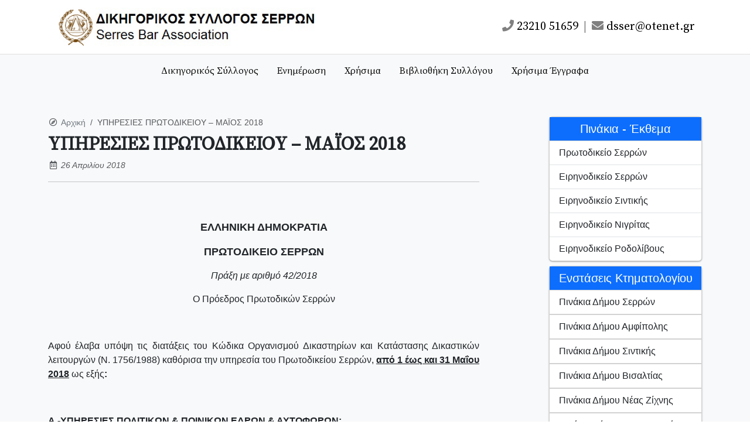

--- FILE ---
content_type: text/html; charset=UTF-8
request_url: https://dsserron.gr/2018/04/26/%CF%85%CF%80%CE%B7%CF%81%CE%B5%CF%83%CE%B9%CE%B5%CF%83-%CF%80%CF%81%CF%89%CF%84%CE%BF%CE%B4%CE%B9%CE%BA%CE%B5%CE%B9%CE%BF%CF%85-%CE%BC%CE%B1%CF%8A%CE%BF%CF%83-2018/
body_size: 9335
content:

<!DOCTYPE html>
<html lang="en-US">
    <head>
        <!-- Required meta tags -->
        <meta charset="UTF-8">
        <meta name="viewport" content="width=device-width, initial-scale=1">

        <meta name='robots' content='max-image-preview:large' />
<link rel='dns-prefetch' href='//cdn.jsdelivr.net' />
<link rel='dns-prefetch' href='//fonts.googleapis.com' />
<link rel='dns-prefetch' href='//use.fontawesome.com' />
<link rel="alternate" type="application/rss+xml" title="Δικηγορικός Σύλλογος Σερρών &raquo; ΥΠΗΡΕΣΙΕΣ ΠΡΩΤΟΔΙΚΕΙΟΥ &#8211; ΜΑΪΟΣ 2018 Comments Feed" href="https://dsserron.gr/2018/04/26/%cf%85%cf%80%ce%b7%cf%81%ce%b5%cf%83%ce%b9%ce%b5%cf%83-%cf%80%cf%81%cf%89%cf%84%ce%bf%ce%b4%ce%b9%ce%ba%ce%b5%ce%b9%ce%bf%cf%85-%ce%bc%ce%b1%cf%8a%ce%bf%cf%83-2018/feed/" />
<script type="text/javascript">
/* <![CDATA[ */
window._wpemojiSettings = {"baseUrl":"https:\/\/s.w.org\/images\/core\/emoji\/15.0.3\/72x72\/","ext":".png","svgUrl":"https:\/\/s.w.org\/images\/core\/emoji\/15.0.3\/svg\/","svgExt":".svg","source":{"concatemoji":"https:\/\/dsserron.gr\/wp-includes\/js\/wp-emoji-release.min.js?ver=6.6.4"}};
/*! This file is auto-generated */
!function(i,n){var o,s,e;function c(e){try{var t={supportTests:e,timestamp:(new Date).valueOf()};sessionStorage.setItem(o,JSON.stringify(t))}catch(e){}}function p(e,t,n){e.clearRect(0,0,e.canvas.width,e.canvas.height),e.fillText(t,0,0);var t=new Uint32Array(e.getImageData(0,0,e.canvas.width,e.canvas.height).data),r=(e.clearRect(0,0,e.canvas.width,e.canvas.height),e.fillText(n,0,0),new Uint32Array(e.getImageData(0,0,e.canvas.width,e.canvas.height).data));return t.every(function(e,t){return e===r[t]})}function u(e,t,n){switch(t){case"flag":return n(e,"\ud83c\udff3\ufe0f\u200d\u26a7\ufe0f","\ud83c\udff3\ufe0f\u200b\u26a7\ufe0f")?!1:!n(e,"\ud83c\uddfa\ud83c\uddf3","\ud83c\uddfa\u200b\ud83c\uddf3")&&!n(e,"\ud83c\udff4\udb40\udc67\udb40\udc62\udb40\udc65\udb40\udc6e\udb40\udc67\udb40\udc7f","\ud83c\udff4\u200b\udb40\udc67\u200b\udb40\udc62\u200b\udb40\udc65\u200b\udb40\udc6e\u200b\udb40\udc67\u200b\udb40\udc7f");case"emoji":return!n(e,"\ud83d\udc26\u200d\u2b1b","\ud83d\udc26\u200b\u2b1b")}return!1}function f(e,t,n){var r="undefined"!=typeof WorkerGlobalScope&&self instanceof WorkerGlobalScope?new OffscreenCanvas(300,150):i.createElement("canvas"),a=r.getContext("2d",{willReadFrequently:!0}),o=(a.textBaseline="top",a.font="600 32px Arial",{});return e.forEach(function(e){o[e]=t(a,e,n)}),o}function t(e){var t=i.createElement("script");t.src=e,t.defer=!0,i.head.appendChild(t)}"undefined"!=typeof Promise&&(o="wpEmojiSettingsSupports",s=["flag","emoji"],n.supports={everything:!0,everythingExceptFlag:!0},e=new Promise(function(e){i.addEventListener("DOMContentLoaded",e,{once:!0})}),new Promise(function(t){var n=function(){try{var e=JSON.parse(sessionStorage.getItem(o));if("object"==typeof e&&"number"==typeof e.timestamp&&(new Date).valueOf()<e.timestamp+604800&&"object"==typeof e.supportTests)return e.supportTests}catch(e){}return null}();if(!n){if("undefined"!=typeof Worker&&"undefined"!=typeof OffscreenCanvas&&"undefined"!=typeof URL&&URL.createObjectURL&&"undefined"!=typeof Blob)try{var e="postMessage("+f.toString()+"("+[JSON.stringify(s),u.toString(),p.toString()].join(",")+"));",r=new Blob([e],{type:"text/javascript"}),a=new Worker(URL.createObjectURL(r),{name:"wpTestEmojiSupports"});return void(a.onmessage=function(e){c(n=e.data),a.terminate(),t(n)})}catch(e){}c(n=f(s,u,p))}t(n)}).then(function(e){for(var t in e)n.supports[t]=e[t],n.supports.everything=n.supports.everything&&n.supports[t],"flag"!==t&&(n.supports.everythingExceptFlag=n.supports.everythingExceptFlag&&n.supports[t]);n.supports.everythingExceptFlag=n.supports.everythingExceptFlag&&!n.supports.flag,n.DOMReady=!1,n.readyCallback=function(){n.DOMReady=!0}}).then(function(){return e}).then(function(){var e;n.supports.everything||(n.readyCallback(),(e=n.source||{}).concatemoji?t(e.concatemoji):e.wpemoji&&e.twemoji&&(t(e.twemoji),t(e.wpemoji)))}))}((window,document),window._wpemojiSettings);
/* ]]> */
</script>
<style id='wp-emoji-styles-inline-css' type='text/css'>

	img.wp-smiley, img.emoji {
		display: inline !important;
		border: none !important;
		box-shadow: none !important;
		height: 1em !important;
		width: 1em !important;
		margin: 0 0.07em !important;
		vertical-align: -0.1em !important;
		background: none !important;
		padding: 0 !important;
	}
</style>
<link rel='stylesheet' id='wp-block-library-css' href='https://dsserron.gr/wp-includes/css/dist/block-library/style.min.css?ver=6.6.4' type='text/css' media='all' />
<style id='classic-theme-styles-inline-css' type='text/css'>
/*! This file is auto-generated */
.wp-block-button__link{color:#fff;background-color:#32373c;border-radius:9999px;box-shadow:none;text-decoration:none;padding:calc(.667em + 2px) calc(1.333em + 2px);font-size:1.125em}.wp-block-file__button{background:#32373c;color:#fff;text-decoration:none}
</style>
<style id='global-styles-inline-css' type='text/css'>
:root{--wp--preset--aspect-ratio--square: 1;--wp--preset--aspect-ratio--4-3: 4/3;--wp--preset--aspect-ratio--3-4: 3/4;--wp--preset--aspect-ratio--3-2: 3/2;--wp--preset--aspect-ratio--2-3: 2/3;--wp--preset--aspect-ratio--16-9: 16/9;--wp--preset--aspect-ratio--9-16: 9/16;--wp--preset--color--black: #000000;--wp--preset--color--cyan-bluish-gray: #abb8c3;--wp--preset--color--white: #ffffff;--wp--preset--color--pale-pink: #f78da7;--wp--preset--color--vivid-red: #cf2e2e;--wp--preset--color--luminous-vivid-orange: #ff6900;--wp--preset--color--luminous-vivid-amber: #fcb900;--wp--preset--color--light-green-cyan: #7bdcb5;--wp--preset--color--vivid-green-cyan: #00d084;--wp--preset--color--pale-cyan-blue: #8ed1fc;--wp--preset--color--vivid-cyan-blue: #0693e3;--wp--preset--color--vivid-purple: #9b51e0;--wp--preset--gradient--vivid-cyan-blue-to-vivid-purple: linear-gradient(135deg,rgba(6,147,227,1) 0%,rgb(155,81,224) 100%);--wp--preset--gradient--light-green-cyan-to-vivid-green-cyan: linear-gradient(135deg,rgb(122,220,180) 0%,rgb(0,208,130) 100%);--wp--preset--gradient--luminous-vivid-amber-to-luminous-vivid-orange: linear-gradient(135deg,rgba(252,185,0,1) 0%,rgba(255,105,0,1) 100%);--wp--preset--gradient--luminous-vivid-orange-to-vivid-red: linear-gradient(135deg,rgba(255,105,0,1) 0%,rgb(207,46,46) 100%);--wp--preset--gradient--very-light-gray-to-cyan-bluish-gray: linear-gradient(135deg,rgb(238,238,238) 0%,rgb(169,184,195) 100%);--wp--preset--gradient--cool-to-warm-spectrum: linear-gradient(135deg,rgb(74,234,220) 0%,rgb(151,120,209) 20%,rgb(207,42,186) 40%,rgb(238,44,130) 60%,rgb(251,105,98) 80%,rgb(254,248,76) 100%);--wp--preset--gradient--blush-light-purple: linear-gradient(135deg,rgb(255,206,236) 0%,rgb(152,150,240) 100%);--wp--preset--gradient--blush-bordeaux: linear-gradient(135deg,rgb(254,205,165) 0%,rgb(254,45,45) 50%,rgb(107,0,62) 100%);--wp--preset--gradient--luminous-dusk: linear-gradient(135deg,rgb(255,203,112) 0%,rgb(199,81,192) 50%,rgb(65,88,208) 100%);--wp--preset--gradient--pale-ocean: linear-gradient(135deg,rgb(255,245,203) 0%,rgb(182,227,212) 50%,rgb(51,167,181) 100%);--wp--preset--gradient--electric-grass: linear-gradient(135deg,rgb(202,248,128) 0%,rgb(113,206,126) 100%);--wp--preset--gradient--midnight: linear-gradient(135deg,rgb(2,3,129) 0%,rgb(40,116,252) 100%);--wp--preset--font-size--small: 13px;--wp--preset--font-size--medium: 20px;--wp--preset--font-size--large: 36px;--wp--preset--font-size--x-large: 42px;--wp--preset--spacing--20: 0.44rem;--wp--preset--spacing--30: 0.67rem;--wp--preset--spacing--40: 1rem;--wp--preset--spacing--50: 1.5rem;--wp--preset--spacing--60: 2.25rem;--wp--preset--spacing--70: 3.38rem;--wp--preset--spacing--80: 5.06rem;--wp--preset--shadow--natural: 6px 6px 9px rgba(0, 0, 0, 0.2);--wp--preset--shadow--deep: 12px 12px 50px rgba(0, 0, 0, 0.4);--wp--preset--shadow--sharp: 6px 6px 0px rgba(0, 0, 0, 0.2);--wp--preset--shadow--outlined: 6px 6px 0px -3px rgba(255, 255, 255, 1), 6px 6px rgba(0, 0, 0, 1);--wp--preset--shadow--crisp: 6px 6px 0px rgba(0, 0, 0, 1);}:where(.is-layout-flex){gap: 0.5em;}:where(.is-layout-grid){gap: 0.5em;}body .is-layout-flex{display: flex;}.is-layout-flex{flex-wrap: wrap;align-items: center;}.is-layout-flex > :is(*, div){margin: 0;}body .is-layout-grid{display: grid;}.is-layout-grid > :is(*, div){margin: 0;}:where(.wp-block-columns.is-layout-flex){gap: 2em;}:where(.wp-block-columns.is-layout-grid){gap: 2em;}:where(.wp-block-post-template.is-layout-flex){gap: 1.25em;}:where(.wp-block-post-template.is-layout-grid){gap: 1.25em;}.has-black-color{color: var(--wp--preset--color--black) !important;}.has-cyan-bluish-gray-color{color: var(--wp--preset--color--cyan-bluish-gray) !important;}.has-white-color{color: var(--wp--preset--color--white) !important;}.has-pale-pink-color{color: var(--wp--preset--color--pale-pink) !important;}.has-vivid-red-color{color: var(--wp--preset--color--vivid-red) !important;}.has-luminous-vivid-orange-color{color: var(--wp--preset--color--luminous-vivid-orange) !important;}.has-luminous-vivid-amber-color{color: var(--wp--preset--color--luminous-vivid-amber) !important;}.has-light-green-cyan-color{color: var(--wp--preset--color--light-green-cyan) !important;}.has-vivid-green-cyan-color{color: var(--wp--preset--color--vivid-green-cyan) !important;}.has-pale-cyan-blue-color{color: var(--wp--preset--color--pale-cyan-blue) !important;}.has-vivid-cyan-blue-color{color: var(--wp--preset--color--vivid-cyan-blue) !important;}.has-vivid-purple-color{color: var(--wp--preset--color--vivid-purple) !important;}.has-black-background-color{background-color: var(--wp--preset--color--black) !important;}.has-cyan-bluish-gray-background-color{background-color: var(--wp--preset--color--cyan-bluish-gray) !important;}.has-white-background-color{background-color: var(--wp--preset--color--white) !important;}.has-pale-pink-background-color{background-color: var(--wp--preset--color--pale-pink) !important;}.has-vivid-red-background-color{background-color: var(--wp--preset--color--vivid-red) !important;}.has-luminous-vivid-orange-background-color{background-color: var(--wp--preset--color--luminous-vivid-orange) !important;}.has-luminous-vivid-amber-background-color{background-color: var(--wp--preset--color--luminous-vivid-amber) !important;}.has-light-green-cyan-background-color{background-color: var(--wp--preset--color--light-green-cyan) !important;}.has-vivid-green-cyan-background-color{background-color: var(--wp--preset--color--vivid-green-cyan) !important;}.has-pale-cyan-blue-background-color{background-color: var(--wp--preset--color--pale-cyan-blue) !important;}.has-vivid-cyan-blue-background-color{background-color: var(--wp--preset--color--vivid-cyan-blue) !important;}.has-vivid-purple-background-color{background-color: var(--wp--preset--color--vivid-purple) !important;}.has-black-border-color{border-color: var(--wp--preset--color--black) !important;}.has-cyan-bluish-gray-border-color{border-color: var(--wp--preset--color--cyan-bluish-gray) !important;}.has-white-border-color{border-color: var(--wp--preset--color--white) !important;}.has-pale-pink-border-color{border-color: var(--wp--preset--color--pale-pink) !important;}.has-vivid-red-border-color{border-color: var(--wp--preset--color--vivid-red) !important;}.has-luminous-vivid-orange-border-color{border-color: var(--wp--preset--color--luminous-vivid-orange) !important;}.has-luminous-vivid-amber-border-color{border-color: var(--wp--preset--color--luminous-vivid-amber) !important;}.has-light-green-cyan-border-color{border-color: var(--wp--preset--color--light-green-cyan) !important;}.has-vivid-green-cyan-border-color{border-color: var(--wp--preset--color--vivid-green-cyan) !important;}.has-pale-cyan-blue-border-color{border-color: var(--wp--preset--color--pale-cyan-blue) !important;}.has-vivid-cyan-blue-border-color{border-color: var(--wp--preset--color--vivid-cyan-blue) !important;}.has-vivid-purple-border-color{border-color: var(--wp--preset--color--vivid-purple) !important;}.has-vivid-cyan-blue-to-vivid-purple-gradient-background{background: var(--wp--preset--gradient--vivid-cyan-blue-to-vivid-purple) !important;}.has-light-green-cyan-to-vivid-green-cyan-gradient-background{background: var(--wp--preset--gradient--light-green-cyan-to-vivid-green-cyan) !important;}.has-luminous-vivid-amber-to-luminous-vivid-orange-gradient-background{background: var(--wp--preset--gradient--luminous-vivid-amber-to-luminous-vivid-orange) !important;}.has-luminous-vivid-orange-to-vivid-red-gradient-background{background: var(--wp--preset--gradient--luminous-vivid-orange-to-vivid-red) !important;}.has-very-light-gray-to-cyan-bluish-gray-gradient-background{background: var(--wp--preset--gradient--very-light-gray-to-cyan-bluish-gray) !important;}.has-cool-to-warm-spectrum-gradient-background{background: var(--wp--preset--gradient--cool-to-warm-spectrum) !important;}.has-blush-light-purple-gradient-background{background: var(--wp--preset--gradient--blush-light-purple) !important;}.has-blush-bordeaux-gradient-background{background: var(--wp--preset--gradient--blush-bordeaux) !important;}.has-luminous-dusk-gradient-background{background: var(--wp--preset--gradient--luminous-dusk) !important;}.has-pale-ocean-gradient-background{background: var(--wp--preset--gradient--pale-ocean) !important;}.has-electric-grass-gradient-background{background: var(--wp--preset--gradient--electric-grass) !important;}.has-midnight-gradient-background{background: var(--wp--preset--gradient--midnight) !important;}.has-small-font-size{font-size: var(--wp--preset--font-size--small) !important;}.has-medium-font-size{font-size: var(--wp--preset--font-size--medium) !important;}.has-large-font-size{font-size: var(--wp--preset--font-size--large) !important;}.has-x-large-font-size{font-size: var(--wp--preset--font-size--x-large) !important;}
:where(.wp-block-post-template.is-layout-flex){gap: 1.25em;}:where(.wp-block-post-template.is-layout-grid){gap: 1.25em;}
:where(.wp-block-columns.is-layout-flex){gap: 2em;}:where(.wp-block-columns.is-layout-grid){gap: 2em;}
:root :where(.wp-block-pullquote){font-size: 1.5em;line-height: 1.6;}
</style>
<link rel='stylesheet' id='bootstrapCSS-css' href='https://cdn.jsdelivr.net/npm/bootstrap@5.3.8/dist/css/bootstrap.min.css?ver=6.6.4' type='text/css' media='all' />
<link rel='stylesheet' id='wpb-google-fonts-css' href='https://fonts.googleapis.com/css2?family=Source+Serif+Pro&#038;display=swap&#038;ver=6.6.4' type='text/css' media='all' />
<link rel='stylesheet' id='font-awesome-css' href='https://use.fontawesome.com/releases/v5.8.2/css/all.css?ver=6.6.4' type='text/css' media='all' />
<link rel='stylesheet' id='style-css' href='https://dsserron.gr/wp-content/themes/dsserron-runnable/style.css?ver=1.0' type='text/css' media='all' />
<link rel='stylesheet' id='tablepress-default-css' href='https://dsserron.gr/wp-content/plugins/tablepress/css/build/default.css?ver=2.4.4' type='text/css' media='all' />
<link rel="https://api.w.org/" href="https://dsserron.gr/wp-json/" /><link rel="alternate" title="JSON" type="application/json" href="https://dsserron.gr/wp-json/wp/v2/posts/5416" /><link rel="EditURI" type="application/rsd+xml" title="RSD" href="https://dsserron.gr/xmlrpc.php?rsd" />
<meta name="generator" content="WordPress 6.6.4" />
<link rel="canonical" href="https://dsserron.gr/2018/04/26/%cf%85%cf%80%ce%b7%cf%81%ce%b5%cf%83%ce%b9%ce%b5%cf%83-%cf%80%cf%81%cf%89%cf%84%ce%bf%ce%b4%ce%b9%ce%ba%ce%b5%ce%b9%ce%bf%cf%85-%ce%bc%ce%b1%cf%8a%ce%bf%cf%83-2018/" />
<link rel='shortlink' href='https://dsserron.gr/?p=5416' />
<link rel="alternate" title="oEmbed (JSON)" type="application/json+oembed" href="https://dsserron.gr/wp-json/oembed/1.0/embed?url=https%3A%2F%2Fdsserron.gr%2F2018%2F04%2F26%2F%25cf%2585%25cf%2580%25ce%25b7%25cf%2581%25ce%25b5%25cf%2583%25ce%25b9%25ce%25b5%25cf%2583-%25cf%2580%25cf%2581%25cf%2589%25cf%2584%25ce%25bf%25ce%25b4%25ce%25b9%25ce%25ba%25ce%25b5%25ce%25b9%25ce%25bf%25cf%2585-%25ce%25bc%25ce%25b1%25cf%258a%25ce%25bf%25cf%2583-2018%2F" />
<link rel="alternate" title="oEmbed (XML)" type="text/xml+oembed" href="https://dsserron.gr/wp-json/oembed/1.0/embed?url=https%3A%2F%2Fdsserron.gr%2F2018%2F04%2F26%2F%25cf%2585%25cf%2580%25ce%25b7%25cf%2581%25ce%25b5%25cf%2583%25ce%25b9%25ce%25b5%25cf%2583-%25cf%2580%25cf%2581%25cf%2589%25cf%2584%25ce%25bf%25ce%25b4%25ce%25b9%25ce%25ba%25ce%25b5%25ce%25b9%25ce%25bf%25cf%2585-%25ce%25bc%25ce%25b1%25cf%258a%25ce%25bf%25cf%2583-2018%2F&#038;format=xml" />
<style type="text/css">.recentcomments a{display:inline !important;padding:0 !important;margin:0 !important;}</style><link rel="icon" href="https://dsserron.gr/wp-content/uploads/2021/04/icon-150x150.png" sizes="32x32" />
<link rel="icon" href="https://dsserron.gr/wp-content/uploads/2021/04/icon.png" sizes="192x192" />
<link rel="apple-touch-icon" href="https://dsserron.gr/wp-content/uploads/2021/04/icon.png" />
<meta name="msapplication-TileImage" content="https://dsserron.gr/wp-content/uploads/2021/04/icon.png" />
        
        <title> &raquo; ΥΠΗΡΕΣΙΕΣ ΠΡΩΤΟΔΙΚΕΙΟΥ &#8211; ΜΑΪΟΣ 2018</title>
    </head>

    <body class="post-template-default single single-post postid-5416 single-format-standard">
        <div class="container">
            <header class="site-header">
                <nav class="navbar navbar-expand-lg navbar-light" id="main-menu-nav">
                    <div class="container-fluid">
                        <a class="navbar-brand" id="logo-link" href="https://dsserron.gr"><img class="img-fluid" src="https://dsserron.gr/wp-content/themes/dsserron-runnable/img/dsserron-2.jpg" id="logo" alt="Logo"></a>
                        <span class="navbar-text lead d-none d-lg-inline">
                            <a class="header-link" href="tel:+2321051659"><i class="fas fa-phone header-link-icon"></i> 23210 51659</a>
                            <span class="mx-1">|</span>
                            <a class="header-link" href="mailto:dsser@otenet.gr"><i class="fas fa-envelope header-link-icon"></i> dsser@otenet.gr</a>
                        </span>
                    </div>
                </nav>
            </header>
        </div>
<!--        <div class="container-fluid bg-danger py-2">
            <div class="row">
                <div class="col">
                    <p class="mb-0 text-center text-white">Η ιστοσελίδα μας βρίσκεται υπό συντήρηση. Σε λίγες μέρες θα είναι και πάλι πλήρως λειτουργική.</p>
                </div>
            </div>
        </div>-->
        <div class="container-fluid bg-light" style=" box-shadow: 0px 0px 1px 0px rgba(0,0,0,0.75);">
            <header class="site-header">
                <nav class="navbar navbar-expand-lg navbar-light" id="main-menu-nav">
                    <div class="container-fluid">
                        <button class="navbar-toggler ms-auto" type="button" data-bs-toggle="collapse" data-bs-target="#navbarSupportedContent" aria-controls="navbarSupportedContent" aria-expanded="false" aria-label="Toggle navigation">
                            <span class="navbar-toggler-icon"></span>
                        </button>
                        <div class="collapse navbar-collapse" id="navbarSupportedContent">
                            <ul class="navbar-nav mx-auto mb-2 mb-lg-0">
                                <li class="nav-item main-menu-nav-link mx-2">
                                    <a class="nav-link" aria-current="page" href="https://dsserron.gr/menu-dikigorikos-sullogos/">Δικηγορικός Σύλλογος</a>
                                </li>
                                <li class="nav-item main-menu-nav-link mx-2">
                                    <a class="nav-link" aria-current="page" href="https://dsserron.gr/menu-enimerosi/">Ενημέρωση</a>
                                </li>
<!--                                <li class="nav-item main-menu-nav-link mx-2">
                                    <a class="nav-link" aria-current="page" href="https://dsserron.gr/menu-enimerosi/">Υπηρεσίες Δικαστών</a>
                                </li>-->
                                <li class="nav-item main-menu-nav-link mx-2">
                                    <a class="nav-link" aria-current="page" href="https://dsserron.gr/menu-xrisima/">Χρήσιμα</a>
                                </li>
                                <li class="nav-item main-menu-nav-link mx-2">
                                    <a class="nav-link" aria-current="page" href="https://dsserron.gr/menu-bibliothiki-syllogou/">Βιβλιοθήκη Συλλόγου</a>
                                </li>
                                <li class="nav-item main-menu-nav-link mx-2">
                                    <a class="nav-link" aria-current="page" href="https://dsserron.gr/menu-xrisima-eggrafa/">Χρήσιμα Έγγραφα</a>
                                </li>
                            </ul>
                        </div>
                    </div>
                </nav>
            </header>
        </div>




<div class="container-fluid bg-light py-5">
    <div class="container">
        <div class="row">
            <div class="col-md-8">
                
<div class="row">
    <div class="col">
        <nav aria-label="breadcrumb">
            <small>
                <ol class="breadcrumb mb-2">
                    <li><i class="far fa-compass fa-fw text-muted me-1"></i></li>
                    <li class="breadcrumb-item"><a class="breadcrumb-clickable-link text-secondary" href="https://dsserron.gr">Αρχική</a></li>
                    <li class="breadcrumb-item active" aria-current="page">ΥΠΗΡΕΣΙΕΣ ΠΡΩΤΟΔΙΚΕΙΟΥ &#8211; ΜΑΪΟΣ 2018</li>
                </ol>
            </small>
        </nav>
    </div>
</div>

<div class="row">
    <div class="col">
        <h1 class="fw-bold h2 serif-font mb-1">ΥΠΗΡΕΣΙΕΣ ΠΡΩΤΟΔΙΚΕΙΟΥ &#8211; ΜΑΪΟΣ 2018</h1>
        <p class="mb-0"><small class="fst-italic text-muted"><i class="far fa-calendar-alt fa-fw"></i> 26 Απριλίου 2018</small></p>
    </div>
</div>

<div class="row">
    <div class="col">
        <hr class="">
    </div>
</div>

<div class="row mt-5">
    <div class="col">
        <p style="text-align: center; font-size: 110%;"><strong>ΕΛΛΗΝΙΚΗ ΔΗΜΟΚΡΑΤΙΑ</strong></p>
<p style="text-align: center; font-size: 110%;"><strong>ΠΡΩΤΟΔΙΚΕΙΟ ΣΕΡΡΩΝ</strong></p>
<p style="text-align: center;"><em>Πράξη με αριθμό 42/2018</em></p>
<p style="text-align: center;">Ο Πρόεδρος Πρωτοδικών Σερρών</p>
<p>&nbsp;</p>
<p style="text-align: justify;">Αφού έλαβα υπόψη τις διατάξεις του Κώδικα Οργανισμού Δικαστηρίων και Κατάστασης Δικαστικών λειτουργών (Ν. 1756/1988) καθόρισα την υπηρεσία του Πρωτοδικείου Σερρών, <strong><u>από 1 έως και 31 Μαΐου 2018</u> </strong>ως εξής<strong>:</strong></p>
<p>&nbsp;</p>
<p><strong><u>Α.-ΥΠΗΡΕΣΙΕΣ ΠΟΛΙΤΙΚΩΝ &amp; ΠΟΙΝΙΚΩΝ ΕΔΡΩΝ &amp; ΑΥΤΟΦΩΡΩΝ:</u></strong></p>
<p><strong>1-5-2018 </strong>Τρίτη (ΑΡΓΙΑ):</p>
<ol>
<li>Αυτόφωρα Τριμελούς: Παντοπούλου, Καλαφάτη, Ανδρέου.</li>
</ol>
<p><strong>2-5-2018</strong> Τετάρτη:</p>
<ol>
<li>΄Εναρξη ΜΟΔ/ΜΟΔ./Αυτόφωρα Τριμελούς: Τσερούλη (Αν. Μπακαΐμης), Μπατσάρα, Αθανασιάδου.</li>
<li>Μονομελές/Αυτόφωρα Μονομελούς: Θεοφιλίδου.</li>
<li>Πρόεδρος Υπηρεσίας: Θεοφιλίδου.</li>
</ol>
<p><strong>3-5-2018</strong>  Πέμπτη:</p>
<ol>
<li>Τριμελές/Αυτόφωρα Τριμελούς: Καραμανλίδου (Αν. Τσερούλη), Γραμματικός, Βέργου.</li>
<li>Μονομελές/Αυτόφωρα Μονομελούς: Καλαφάτη.</li>
<li>Πρόεδρος Υπηρεσίας: Καλαφάτη.</li>
</ol>
<p><strong>4-5-2018</strong>  Παρασκευή:</p>
<ol>
<li>Πρόεδρος Υπηρεσίας: Παντοπούλου.</li>
<li>Αυτόφωρα Τριμελούς: Μπατσάρα, Παντοπούλου, Ανδρέου.</li>
</ol>
<p><strong>5-5-2018</strong> Σάββατο:</p>
<ol>
<li>Αυτόφωρα Τριμελούς: Θεοφιλίδου, Γραμματικός, Ανδρέου.</li>
</ol>
<p><strong>7-5-2018</strong> Δευτέρα:</p>
<ol>
<li>Μονομελές Τακτικής &amp; Ειδ. πινακίου: Θεοφιλίδου, Παντοπούλου, Γραμματικός.</li>
<li>Πρόεδρος Υπηρεσίας: Γραμματικός.</li>
<li>Αυτόφωρα Τριμελούς: Θεοφιλίδου, Παντοπούλου, Γραμματικός.</li>
</ol>
<p><strong>8-5-2018</strong> Τρίτη:</p>
<ol>
<li>Μονομελές Εκουσίας/Ειδική χωρίς πινάκιο: Θεοφιλίδου, Παντοπούλου, Καλαφάτη.</li>
<li>Ασφαλιστικά: <strong>Τσερούλη</strong>.</li>
<li>Πρόεδρος Υπηρεσίας: Καλαφάτη.</li>
<li>Αυτόφωρα Τριμελούς: Θεοφιλίδου, Παντοπούλου, Καλαφάτη.</li>
</ol>
<p><strong>9-5-2018</strong> Τετάρτη:</p>
<ol>
<li>Μονομελές/Αυτόφωρα Μονομελούς: Αθανασιάδου.</li>
<li>Πρόεδρος Υπηρεσίας: Αθανασιάδου.</li>
<li>Αυτόφωρα Τριμελούς: Μπατσάρα, Αθανασιάδου, Γενηζεγκινοπούλου.</li>
</ol>
<p><strong>10-5-2018</strong> Πέμπτη:</p>
<ol>
<li>Τριμελές/Αυτόφωρα Τριμελούς: Μπακαΐμης (Αν. Τσερούλη), Καλαφάτη, Ανδρεάδου.</li>
<li>Μονομελές/Αυτόφωρα Μονομελούς: Παντοπούλου.</li>
<li>Πρόεδρος Υπηρεσίας: Παντοπούλου.</li>
</ol>
<p><strong>11-5-2018</strong>  Παρασκευή:</p>
<ol>
<li>Τριμελές/Αυτόφωρα Τριμελούς: Καραμανλίδου (Αν. Τσερούλη), Αθανασιάδου, Καχριμανίδου.</li>
<li>Πρόεδρος Υπηρεσίας: Καραμανλίδου.</li>
<li>Κωλύματα Τριμελούς: Μπατσάρα.</li>
</ol>
<p><strong>12-5-2018</strong> Σάββατο:</p>
<ol>
<li>Αυτόφωρα Τριμελούς: Παντοπούλου, Καλαφάτη, Γενηζεγκινοπούλου.</li>
</ol>
<p><strong>14-5-2018</strong> Δευτέρα:</p>
<ol>
<li>Πρόεδρος Υπηρεσίας: Τσερούλη.</li>
<li>Αυτόφωρα Τριμελούς: Τσερούλη, Μπατσάρα, Γκεκόπουλος.</li>
</ol>
<p><strong>15-5-2018</strong> Τρίτη:</p>
<ol>
<li style="text-align: justify;">Πολυμελές (Τακτική &amp; Εκουσία): Τσερούλη (Αν. Καραμανλίδου) &amp; όλοι οι Πρωτοδίκες πλην της Τακτικής Ανακρίτριας και της κ. Παντοπούλου.</li>
<li style="text-align: justify;">Πρόεδρος Υπηρεσίας: Αθανασιάδου.</li>
<li>Αυτόφωρα Τριμελούς: Θεοφιλίδου, Αθανασιάδου, Γραμματικός,</li>
</ol>
<p><strong>16-5-2018</strong> Τετάρτη:</p>
<ol>
<li>Μ.Ο.Δ./Αυτόφωρα Τριμελούς: Μπακαΐμης (Αν. Τσερούλη), Μπατσάρα, Παντοπούλου.</li>
<li>Μονομελές/Αυτόφωρα Μονομελούς: Θεοφιλίδου.</li>
<li>Πρόεδρος Υπηρεσίας: Θεοφιλίδου.</li>
</ol>
<p><strong>17-5-2018</strong> Πέμπτη:</p>
<ol>
<li>Τριμελές/Αυτόφωρα Τριμελούς: Τσερούλη (Αν. Καραμανλίδου), Καλαφάτη, Κρομμύδα.</li>
<li>Μονομελές/Αυτόφωρα Μονομελούς: Αθανασιάδου.</li>
<li>Πρόεδρος Υπηρεσίας: Αθανασιάδου.</li>
</ol>
<p><strong>18-5-2018</strong> Παρασκευή:</p>
<ol>
<li>Τριμελές/Αυτόφωρα Τριμελούς: Καραμανλίδου (Αν. Τσερούλη), Θεοφιλίδου, Σαράφη.</li>
<li>Πρόεδρος Υπηρεσίας: Καραμανλίδου.</li>
</ol>
<p><strong>19-5-2018</strong> Σάββατο:</p>
<ol>
<li>Αυτόφωρα Τριμελούς: Παντοπούλου, Αθανασιάδου, Γκεκόπουλος.</li>
</ol>
<p><strong>21-5-2018</strong> Δευτέρα:</p>
<ol>
<li>Μονομελές Τακτικής &amp; Ειδ.πινακίου: Παντοπούλου, Καλαφάτη, Αθανασιάδου.</li>
<li>Πρόεδρος Υπηρεσίας: Καλαφάτη.</li>
<li>Αυτόφωρα Τριμελούς: Παντοπούλου, Καλαφάτη, Αθανασιάδου.</li>
</ol>
<p><strong>22-5-2018</strong> Τρίτη:</p>
<ol>
<li>Μονομελές Εκουσίας/Ειδική χωρίς πινάκιο: Θεοφιλίδου, Αθανασιάδου, Γραμματικός.</li>
<li>Ασφαλιστικά: Μπακαΐμης.</li>
<li>Πρόεδρος Υπηρεσίας: Θεοφιλίδου.</li>
<li>Αυτόφωρα Τριμελούς: Θεοφιλίδου, Αθανασιάδου, Γραμματικός.</li>
</ol>
<p><strong>23-5-2018</strong> Τετάρτη:</p>
<ol>
<li>Μονομελές/Αυτόφωρα Μονομελούς: Γραμματικός.</li>
<li>Πρόεδρος Υπηρεσίας: Γραμματικός.</li>
<li>Αυτόφωρα Τριμελούς: Μπατσάρα, Γραμματικός, Ανδρεάδου.</li>
</ol>
<p><strong>24-5-2018</strong> Πέμπτη:</p>
<ol>
<li>Τριμελές/Αυτόφωρα Τριμελούς: Μπακαΐμης (Αν. Τσερούλη), Αθανασιάδου, Νάστου.</li>
<li>Μονομελές/Αυτόφωρα Μονομελούς: Παντοπούλου.</li>
<li>Πρόεδρος Υπηρεσίας: Παντοπούλου.</li>
<li>Κωλύματα Τριμελούς: Μπατσάρα.</li>
</ol>
<p><strong>25-5-2018</strong> Παρασκευή:</p>
<ol>
<li>Τριμελές/Αυτόφωρα Τριμελούς: Τσερούλη (Αν. Καραμανλίδου), Γραμματικός, Ανδρέου.</li>
<li>Πρόεδρος Υπηρεσίας: Τσερούλη.</li>
</ol>
<p><strong>26-5-2018</strong> Σάββατο:</p>
<ol>
<li>Αυτόφωρα Τριμελούς: Θεοφιλίδου, Καλαφάτη, Ανδρεάδου.</li>
</ol>
<p><strong>28-5-2018</strong> Δευτέρα (ΑΡΓΙΑ ΑΓΙΟΥ ΠΝΕΥΜΑΤΟΣ):</p>
<p>Αυτόφωρα Τριμελούς: Μπατσάρα, Αθανασιάδου, Καραούλης.</p>
<p><strong>29-5-2018</strong> Τρίτη:</p>
<ol>
<li>Πρόεδρος Υπηρεσίας: Γραμματικός.</li>
<li>Αυτόφωρα Τριμελούς: Καραμανλίδου, Γραμματικός, Καραούλης.</li>
</ol>
<p><strong>30-5-2018</strong> Τετάρτη:</p>
<ol>
<li>Μονομελές/Αυτόφωρα Μονομελούς: Καλαφάτη.</li>
<li>Μονομελές Ανηλίκων: Μπατσάρα.</li>
<li>Αυτόφωρα Τριμελούς: Μπατσάρα, Καλαφάτη, Καραούλης</li>
</ol>
<p><strong>31-5-2018</strong> Πέμπτη:</p>
<ol>
<li>Τριμελές/Αυτόφωρα Τριμελούς: Καραμανλίδου (Αν. Τσερούλη), Θεοφιλίδου, Γενηζεγκινοπούλου.</li>
<li>Μονομελές/Αυτόφωρα Μονομελούς: Γραμματικός.</li>
<li>Πρόεδρος Υπηρεσίας: Γραμματικός.</li>
</ol>
<p>&nbsp;</p>
<p><strong><u>Β. ΛΟΙΠΕΣ ΥΠΗΡΕΣΙΕΣ:</u></strong></p>
<p><strong><u>1) ΒΟΥΛΕΥΜΑΤΑ:</u></strong></p>
<p>Από  1-5-2018 έως 31-5-2018: Όλοι οι Πρωτοδίκες με Πρόεδρο τον κ. Μπακαΐμη.</p>
<p><strong><u> </u></strong></p>
<p><strong><u>2) ΔΙΑΤΑΓΕΣ  ΠΛΗΡΩΜΗΣ: </u></strong></p>
<p>Από     2/5/2018   έως    4/5/2018: Καλαφάτη</p>
<p>Από     7/5/2018   έως  11/5/2018: Αθανασιάδου</p>
<p>Από   14/5/2018   έως  18/5/2018: Παντοπούλου.</p>
<p>Από   21/5/2018   έως  25/5/2018: Γραμματικός.</p>
<p>Από   29/5/2018   έως  31/5/2018: Θεοφιλίδου.</p>
<p><strong><u> </u></strong></p>
<p><strong><u>3) Συναινετικές Εξαλείψεις</u></strong>: Κάθε Τρίτη και Παρασκευή στις 12.00 μ.</p>
<p><strong><u>4) Νομικές Βοήθειες</u></strong>: Κάθε Τρίτη στις 12.00 μ.</p>
<p style="text-align: justify;"><strong><u>5) Πρόεδρος Υπηρεσίας</u></strong>: Κατά τα Σαββατοκύριακα και τις αργίες ο αρχαιότερος της σύνθεσης των Αυτοφώρων Τριμελούς. <u>Ο Πρόεδρος Υπηρεσίας πρέπει να είναι παρών στην υπηρεσία του καθ΄ όλη τη διάρκεια του ωραρίου λειτουργίας του Πρωτοδικείου.</u></p>
<p style="text-align: justify;"><strong>6)</strong> Ο δεξιός της συνθέσεως του Τριμελούς Αυτοφώρων, θα δικάζει τα αυτόφωρα του Μονομελούς, εκτός αν άλλως ορίζεται ειδικότερα.</p>
<p style="text-align: justify;"><strong>7)</strong> Τα αυτόφωρα τις ημέρες που συνεδριάζει το Ποινικό Δικαστήριο θα δικάζονται από αυτό, εκτός αν άλλως ορίζεται ειδικότερα.</p>
<p style="text-align: justify;"><strong>8)</strong> Τα κωλύματα του Τριμελούς Πλημμελειοδικείου δικάζονται από το Δικαστή του Μονομελούς Πλημμελειοδικείου της ίδιας δικασίμου.</p>
<p style="text-align: justify;">&#8211; Γίνεται μνεία ότι η υπηρεσία υπόκειται σε αλλαγές, σύμφωνα με τις ανάγκες της Υπηρεσίας.</p>
<p>&nbsp;</p>
<p>&nbsp;</p>
<p style="text-align: center;">Σέρρες,  25 Απριλίου 2018</p>
<p style="text-align: center;">Ο Διευθύνων</p>
<p style="text-align: center;">το Πρωτοδικείο Σερρών</p>
<p style="text-align: center;">
<p style="text-align: center;">Σωτήριος Μπακαΐμης</p>
<p style="text-align: center;">Πρόεδρος Πρωτοδικών</p>
    </div>
</div>            </div>

            <div class="col-md-4 offset-md-0 col-lg-3 offset-lg-1 mt-5 mt-md-0">
    <div class="row">
        <div class="col">
            <div class="card material-design-card-shadow">
                <h3 class="h5 text-center bg-primary mb-0 py-2 text-white">Πινάκια - Έκθεμα</h3>
                <ul class="list-group list-group-flush">
                    <li class="list-group-item"><a class="black-link" href="https://dsserron.gr/protodikeio-serron/">Πρωτοδικείο Σερρών</a></li>
                    <li class="list-group-item"><a class="black-link" href="https://dsserron.gr/eirinodikeio-serron/">Ειρηνοδικείο Σερρών</a></li>
                    <li class="list-group-item"><a class="black-link" href="https://dsserron.gr/eirinodikeio-sintikis/">Ειρηνοδικείο Σιντικής</a></li>
                    <li class="list-group-item"><a class="black-link" href="https://dsserron.gr/eirinodikeio-nigritas/">Ειρηνοδικείο Νιγρίτας</a></li>
                    <li class="list-group-item"><a class="black-link" href="https://dsserron.gr/eirinodikeio-rodolibous/">Ειρηνοδικείο Ροδολίβους</a></li>
                </ul>
            </div>
        </div>
    </div>
	<div class="row mt-2">
        <div class="col">
            <div class="card material-design-card-shadow">
                <h3 class="h5 text-center bg-primary mb-0 py-2 text-white">Ενστάσεις Κτηματολογίου</h3>
                <ul class="list-group list-group-flush">
                    <li class="list-group-item"><a class="black-link" href="https://dsserron.gr/enstaseis-serron/">Πινάκια Δήμου Σερρών</a></li>               
                </ul>
				<ul class="list-group list-group-flush">
                    <li class="list-group-item"><a class="black-link" href="https://dsserron.gr/enstaseis-amfipolis/">Πινάκια Δήμου Αμφίπολης</a></li>               
                </ul>
				<ul class="list-group list-group-flush">
                    <li class="list-group-item"><a class="black-link" href="https://dsserron.gr/enstaseis-sintikis/">Πινάκια Δήμου Σιντικής</a></li>               
                </ul>
				<ul class="list-group list-group-flush">
                    <li class="list-group-item"><a class="black-link" href="https://dsserron.gr/enstaseis-visaltias/">Πινάκια Δήμου Βισαλτίας</a></li>               
                </ul>
				<ul class="list-group list-group-flush">
                    <li class="list-group-item"><a class="black-link" href="https://dsserron.gr/enstaseis-neas-zixnis/">Πινάκια Δήμου Νέας Ζίχνης</a></li>               
                </ul>
				<ul class="list-group list-group-flush">
                    <li class="list-group-item"><a class="black-link" href="https://dsserron.gr/enstaseis-em-pappa/">Πινάκια Δήμου Εμμ. Παππά</a></li>               
                </ul>
				<ul class="list-group list-group-flush">
                    <li class="list-group-item"><a class="black-link" href="https://dsserron.gr/enstaseis-irakleias/">Πινάκια Δήμου Ηράκλειας</a></li>               
                </ul>
            </div>
        </div>
    </div>
    <div class="row row-cols-2 row-cols-md-1 g-2 mt-2">
        <div class="col">
            <div class="card material-design-card-shadow">
                <a href="https://dsserron.gr/ψηφιακη-υπογραφη/">
                    <img src="https://dsserron.gr/wp-content/themes/dsserron-runnable/img/sidebar/1.png" class="card-img-top sidebar-img" alt="...">
                </a>
            </div>
        </div>
        <div class="col">
            <div class="card material-design-card-shadow">
                <a href="https://dsserron.gr/ενορκεσ-βεβαιωσεισ/">
                    <img src="https://dsserron.gr/wp-content/themes/dsserron-runnable/img/sidebar/bebaiwseis.png" class="card-img-top sidebar-img" alt="...">
                </a>
            </div>
        </div>       
        <div class="col">
            <div class="card material-design-card-shadow">
                <a href="https://greeklaw.github.io/gr/">
                    <img src="https://dsserron.gr/wp-content/themes/dsserron-runnable/img/sidebar/GREEK-LAW-.jpg" class="card-img-top sidebar-img" alt="...">
                </a>
            </div>
        </div>
        <div class="col">
            <div class="card material-design-card-shadow">
                <a href="https://dsserron.gr/λυση-πολιτισμου-συνδεσμοσ-διαμεσολα/">
                    <img src="https://dsserron.gr/wp-content/themes/dsserron-runnable/img/sidebar/diamesolavisi.jpg" class="card-img-top sidebar-img" alt="...">
                </a>
            </div>
        </div>
    </div>
</div>        </div>
    </div>
</div>

<footer class="site-footer">
    <div class="container-fluid bg-dark py-5" style="background-color: #343a40;">
        <div class="container">
            <div class="row">
                <div class="col-md-6 col-lg-3">
                    <p class="mb-1"><a class="footer-link" href="https://dsserron.gr/contact/">Επικοινωνία</a></p>
                    <p class="mb-1"><a class="footer-link" href="https://dsserron.gr/category/anakoinoseis/">Ανακοινώσεις</a></p>                    
                    <p class="mb-1"><a class="footer-link" href="https://dsserron.gr/ypiresies-dikaston/">Υπηρεσίες Δικαστών</a></p>
                    <p class="mb-1"><a class="footer-link" href="https://dsserron.gr/istoriko-syllogou/">Ιστορικό Συλλόγου</a></p>
                    <p class="mb-1"><a class="footer-link" href="https://dsserron.gr/oroi-xrisis/">Όροι Χρήσης</a></p>
                </div>
                <div class="col-md-6 mt-5 mt-md-0">
                    <p class="text-white mb-2">
                        <i class="fas fa-map-marker-alt fa-fw"></i> : 1ο Γραφείο (Συναλλαγές) | Ισόγειο Δικαστικού Μεγάρου Σερρών - Μεραρχίας 53
                    </p>
                    <p class="text-white mb-2">
                        <i class="fas fa-map-marker-alt fa-fw"></i> : 2ο Γραφείο (Γραμματεία - Βιβλιοθήκη) | Ισόγειο, Δελαπόρτα 3, Σέρρες
                    </p>
                    <p class="text-white mb-2">
                        <i class="fas fa-phone fa-fw"></i> : <a class="footer-link" href="tel:+302321051659"> (+30) 23210 51659</a>
                    </p>
                    <p class="text-white mb-1">
                        <i class="fas fa-envelope fa-fw"></i> : <a class="footer-link" href="mailto:dsser@otenet.gr"> dsser@otenet.gr</a>
                    </p>
                    <hr class="bg-white w-25">
                    <p class="text-white">
                        <a class="footer-link" href="https://www.facebook.com/dikigorikossyllogosserrwn/" target="blank_"><i class="fab fa-facebook fa-fw fa-lg me-2"></i></a>
                        <a class="footer-link" href="https://www.youtube.com/channel/UCl7vKOvg16lIccmDrGpZsdA" target="blank_"><i class="fab fa-youtube fa-fw fa-lg"></i></a>
                    </p>
                </div>
                <div class="col-sm-10 offset-sm-1 col-md-8 offset-md-2 col-lg-3 offset-lg-0 mt-5 mt-lg-0">
                    <form method="post" action="newsletter-subscription-process.php" class="border p-3 rounded bg-light shadow-lg">
                        <div class="mb-3">
                            <input type="text" class="form-control" id="newsletter-name" name="name" placeholder="Όνομα" required>
                        </div>
                        <div class="mb-3">
                            <input type="email" class="form-control" id="newsletter-email1" name="email" aria-describedby="emailHelp" placeholder="Email" required>
                            <small id="emailHelp" class="form-text text-muted">Δε θα μοιραστούμε τα στοιχεία σας με κανέναν.</small>
                        </div>
                        <div class="d-grid gap-2">
                            <button type="submit" class="btn btn-primary shadow" id="subscribe-to-newsletter-button">Εγγραφή στο Newsletter</button>
                        </div>
                    </form>
                </div>
            </div>
        </div>
    </div>
    <div class="container-fluid" style="height: 4px; background-color: black;"></div>
    <div class="container-fluid py-2 bg-dark">
        <div class="row">
            <div class="col">
                <p class="text-center mb-0 text-white"><small>© 2023 Δικηγορικός Σύλλογος Σερρών | <a class="runnable-footer-link" target="blank_" href="https://runnable.gr">Runnable</a></small></p>
            </div>
        </div>
    </div>
</footer>

<script type="text/javascript" src="https://cdn.jsdelivr.net/npm/bootstrap@5.3.8/dist/js/bootstrap.bundle.min.js?ver=6.6.4" id="bootstrapJS-js"></script>
</body>
</html>

--- FILE ---
content_type: text/css
request_url: https://dsserron.gr/wp-content/themes/dsserron-runnable/style.css?ver=1.0
body_size: 894
content:
/*
Theme Name: dsserron
Author: Runnable
Author URI: https://runnable.gr
Version: 1.0
*/


body {
    font-family: 'Open Sans', sans-serif;
}


/* Header */
#logo {
    width: 450px;
    max-width: 100%;
}

.header-link {
    text-decoration: none;
}

.header-link-icon {
    color: gray;
}

.header-link:hover {
    color: brown !important;
    text-decoration: underline;
}

.header-link:hover .header-link-icon {
    color: brown !important;
}


/* Medium devices (tablets, less than 992px) */
@media (max-width: 991.98px) {
    #logo-link {
        margin-left: auto;
        margin-right: auto;
    }
}

#main-menu-nav {
    font-family: 'Source Serif Pro', serif;
}

.main-menu-nav-link a {
    color: black !important;
    font-size: 1.15rem;
    border-bottom: 2px solid transparent;
    /*border-right: 1px solid lightgray;*/
    /*border-left: 1px solid lightgray;*/
}

.main-menu-nav-link a:hover {
    color: black;
    /*background-color: #5c6b70;*/
    border-bottom: 2px solid #5c6b70;
}

.dropdown-item {
    white-space: normal;
}

/* X-Large devices (large desktops, less than 1400px) */
@media (max-width: 1399.98px) {
    .main-menu-nav-link a {
        font-size: 1rem;
    }
}

/* Large devices (desktops, less than 1200px) */
@media (max-width: 1199.98px) {
    .main-menu-nav-link a {
        font-size: .9rem;
    }
}

/* Medium devices (tablets, less than 992px) */
@media (max-width: 991.98px) {
    .main-menu-nav-link a {
        font-size: 1.05rem;
    }
}

/* Small devices (landscape phones, less than 768px) */
@media (max-width: 767.98px) {
}

/* X-Small devices (portrait phones, less than 576px) */
@media (max-width: 575.98px) {
    .main-menu-nav-link a {
        font-size: 1rem;
    }
}

@media (max-width: 400px) {
}



/* XX-Large devices (larger desktops) */
/* No media query since the xxl breakpoint has no upper bound on its width */


/* ============ desktop view ============ */
@media all and (min-width: 992px) {
    .navbar .nav-item .dropdown-menu{ display: none; }
    .navbar .nav-item:hover .dropdown-menu{ display: block; }
    .navbar .nav-item .dropdown-menu{ margin-top:0; }
}
/* ============ desktop view .end// ============ */



/* General */
.serif-font {
    font-family: 'Source Serif Pro', serif;
}

.black-link {
    color: #212529;
    text-decoration: none;
}

.black-link:hover {
    color: brown;
    text-decoration: underline;
}

.material-design-card-shadow {
    box-shadow: 0 1px 3px rgba(0,0,0,0.12), 0 1px 2px rgba(0,0,0,0.24);
    transition: all 0.3s cubic-bezier(.25,.8,.25,1);
    top: 0px;
    transition: all 0.3s ease-in-out;
}

.material-design-card-shadow:hover {
    box-shadow: 0 3px 6px rgba(0,0,0,0.16), 0 3px 6px rgba(0,0,0,0.23);
    top: -3px;
}

.background-gray-color {
    /*background: #e2e1e0;*/
    background: #ebebeb;
}



/* Breadcrump */
.breadcrumb-clickable-link {
    text-decoration: none;
}

.breadcrumb-clickable-link:hover {
    text-decoration: underline;
}



/* Sidebar */
.sidebar-img:hover {
    filter: brightness(120%);
    cursor: pointer;
}


/* Menu Pages */
.list-menu-link {
    color: black;
    text-decoration: none;
}

.list-menu-link:hover {
    color: brown;
    text-decoration: underline;
}



/* Footer */
.footer-text-cyan {
    color: cyan;
}

.footer-link {
    text-decoration: none;
    color: #3bceff;
}

.footer-link:hover {
    color: lightcoral;
    text-decoration: underline;
}

.runnable-footer-link {
    color: white;
    text-decoration: none;
}

.runnable-footer-link:hover {
    color: gold;
    text-decoration: underline;
}